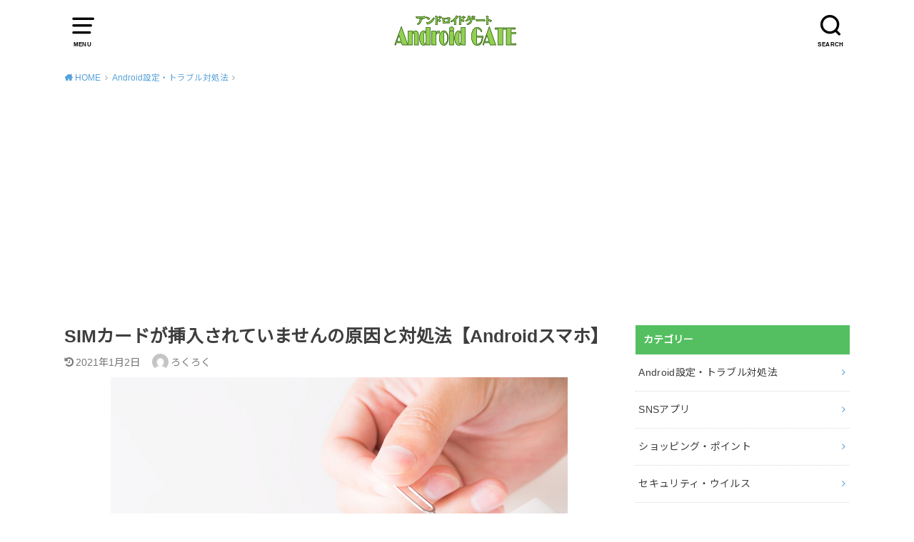

--- FILE ---
content_type: text/html; charset=UTF-8
request_url: https://androidogate.net/sim-card-error/
body_size: 16320
content:
<!doctype html>
<html lang="ja">

<head>

	<meta charset="utf-8">
	<meta http-equiv="X-UA-Compatible" content="IE=edge">
	<meta name="HandheldFriendly" content="True">
	<meta name="MobileOptimized" content="320">
	<meta name="viewport" content="width=device-width, initial-scale=1"/>
	<link rel="pingback" href="https://androidogate.net/xmlrpc.php"><title>SIMカードが挿入されていませんの原因と対処法【Androidスマホ】 | アンドロイドゲート</title>
<meta name='robots' content='max-image-preview:large' />

<!-- This site is optimized with the Yoast SEO plugin v11.0 - https://yoast.com/wordpress/plugins/seo/ -->
<link rel="canonical" href="https://androidogate.net/sim-card-error/" />
<meta name="twitter:card" content="summary_large_image" />
<meta name="twitter:description" content="スマホで調べ物しようとしたら・・・何かおかしい？Webページの表示されない？ 通信状況が悪いのかと思ったら「SIMカードが挿入されていません」とメッセージの表示されている。 今回は、こんな「スマホのSIMカードが挿入され..." />
<meta name="twitter:title" content="SIMカードが挿入されていませんの原因と対処法【Androidスマホ】 | アンドロイドゲート" />
<meta name="twitter:image" content="https://androidogate.net/wp-content/uploads/2018/08/596cfb61076d0ac9ccdd30e236fe2de9.png" />
<script type='application/ld+json' class='yoast-schema-graph yoast-schema-graph--main'>{"@context":"https://schema.org","@graph":[{"@type":"Person","@id":"https://androidogate.net/#person","name":"\u30a2\u30f3\u30c9\u30ed\u30a4\u30c9\u30b2\u30fc\u30c8\u7de8\u96c6\u90e8","image":{"@type":"ImageObject","@id":"https://androidogate.net/#personlogo","url":"https://androidogate.net/wp-content/uploads/2018/05/\u30a2\u30f3\u30c9\u30ed\u30a4\u30c9\u30b2\u30fc\u30c8\u7de8\u96c6\u90e8\u30ed\u30b4-150x150.png","caption":"\u30a2\u30f3\u30c9\u30ed\u30a4\u30c9\u30b2\u30fc\u30c8\u7de8\u96c6\u90e8"},"description":"\u30e2\u30d0\u30a4\u30eb\u696d\u754c\u3084IT\u696d\u754c\u306e\u7d4c\u9a13\u8005\u306a\u3069\u3001Android\u306b\u7cbe\u901a\u3059\u308b\u30d7\u30ed\u30e9\u30a4\u30bf\u30fc\u304c\u30a2\u30f3\u30c9\u30ed\u30a4\u30c9\u306e\u4f7f\u3044\u65b9\u3084\u30c8\u30e9\u30d6\u30eb\u6642\u306e\u5bfe\u51e6\u6cd5\u306a\u3069\u30b9\u30de\u30db\u306b\u95a2\u3059\u308b\u8a18\u4e8b\u3092\u304a\u5c4a\u3051\u3057\u307e\u3059\u3002\u521d\u5fc3\u8005\u304b\u3089\u4e0a\u7d1a\u8005\u5411\u3051\u306e\u5185\u5bb9\u307e\u3067\u308f\u304b\u308a\u3084\u3059\u3044\u89e3\u8aac\u3092\u5fc3\u639b\u3051\u3066\u3044\u307e\u3059\u3002","sameAs":[]},{"@type":"WebSite","@id":"https://androidogate.net/#website","url":"https://androidogate.net/","name":"\u30a2\u30f3\u30c9\u30ed\u30a4\u30c9\u30b2\u30fc\u30c8","publisher":{"@id":"https://androidogate.net/#person"},"potentialAction":{"@type":"SearchAction","target":"https://androidogate.net/?s={search_term_string}","query-input":"required name=search_term_string"}},{"@type":"WebPage","@id":"https://androidogate.net/sim-card-error/#webpage","url":"https://androidogate.net/sim-card-error/","inLanguage":"ja","name":"SIM\u30ab\u30fc\u30c9\u304c\u633f\u5165\u3055\u308c\u3066\u3044\u307e\u305b\u3093\u306e\u539f\u56e0\u3068\u5bfe\u51e6\u6cd5\u3010Android\u30b9\u30de\u30db\u3011 | \u30a2\u30f3\u30c9\u30ed\u30a4\u30c9\u30b2\u30fc\u30c8","isPartOf":{"@id":"https://androidogate.net/#website"},"image":{"@type":"ImageObject","@id":"https://androidogate.net/sim-card-error/#primaryimage","url":"https://androidogate.net/wp-content/uploads/2018/08/596cfb61076d0ac9ccdd30e236fe2de9.png","caption":""},"primaryImageOfPage":{"@id":"https://androidogate.net/sim-card-error/#primaryimage"},"datePublished":"2018-08-28T06:20:43+09:00","dateModified":"2021-01-02T05:40:52+09:00"},{"@type":"Article","@id":"https://androidogate.net/sim-card-error/#article","isPartOf":{"@id":"https://androidogate.net/sim-card-error/#webpage"},"author":{"@id":"https://androidogate.net/author/rokuroku/#author","name":"\u308d\u304f\u308d\u304f"},"publisher":{"@id":"https://androidogate.net/#person"},"headline":"SIM\u30ab\u30fc\u30c9\u304c\u633f\u5165\u3055\u308c\u3066\u3044\u307e\u305b\u3093\u306e\u539f\u56e0\u3068\u5bfe\u51e6\u6cd5\u3010Android\u30b9\u30de\u30db\u3011","datePublished":"2018-08-28T06:20:43+09:00","dateModified":"2021-01-02T05:40:52+09:00","commentCount":0,"mainEntityOfPage":"https://androidogate.net/sim-card-error/#webpage","image":{"@id":"https://androidogate.net/sim-card-error/#primaryimage"},"articleSection":"Android\u8a2d\u5b9a\u30fb\u30c8\u30e9\u30d6\u30eb\u5bfe\u51e6\u6cd5"},{"@type":"Person","@id":"https://androidogate.net/author/rokuroku/#author","name":"\u308d\u304f\u308d\u304f","image":{"@type":"ImageObject","@id":"https://androidogate.net/#personlogo","url":"https://androidogate.net/wp-content/uploads/2018/05/\u30a2\u30f3\u30c9\u30ed\u30a4\u30c9\u30b2\u30fc\u30c8\u7de8\u96c6\u90e8\u30ed\u30b4-150x150.png","caption":"\u308d\u304f\u308d\u304f"},"description":"\u30d5\u30ea\u30fc\u30e9\u30a4\u30bf\u30fc\u3068\u3057\u3066\u6d3b\u52d5\u3002\u4ee5\u524d\u306f\u5927\u624b\u5bb6\u96fb\u91cf\u8ca9\u5e97\u3067\u67d0\u30a4\u30f3\u30bf\u30fc\u30cd\u30c3\u30c8\u5951\u7d04\u696d\u52d9\u3092\u62c5\u5f53\u3057\u5927\u4f1a\u3067\u512a\u52dd\u3084\u770c\u4ee3\u8868\u306a\u3069\u3082\u7d4c\u9a13\u3002\r\n\u30d5\u30c3\u30af\u30a2\u30c3\u30d7\u306b\u3088\u308a\u67d0\u30ad\u30e3\u30ea\u30a2\u643a\u5e2f\u3078\u8ee2\u8077\u3057\u3066\u8ca9\u58f2\u6570\u4e0a\u4f4d\u306e\u6210\u7e3e\u3092\u53ce\u3081\u7d9a\u3051\u305f\u3002\u683c\u5b89Sim\u3092\u542b\u3080\u5168\u30ad\u30e3\u30ea\u30a2\u306e\u8ca9\u58f2\u3082\u7d4c\u9a13\u3002\u30b9\u30ad\u30eb\u306e\u305f\u3081\u304b\u9867\u5ba2\u3068\u540c\u696d\u306e\u554f\u3044\u5408\u308f\u305b\u306e\u591a\u3055\u3068\u4eba\u9593\u95a2\u4fc2\u306e\u75b2\u308c\u306b\u3088\u308a\u526f\u696d\u3068\u3057\u3066\u3044\u305f\u30e9\u30a4\u30bf\u30fc\u3092\u5c02\u696d\u306b\u9078\u629e\u3002\u5728\u7c4d\u6642\u306b\u8a00\u3048\u306a\u304b\u3063\u305f\u3053\u3068\u3084\u8e0f\u307f\u8fbc\u3093\u3060\u8a18\u4e8b\u306a\u3069\u304c\u597d\u8a55\u3002","sameAs":[]}]}</script>
<!-- / Yoast SEO plugin. -->

<link rel='dns-prefetch' href='//stats.wp.com' />
<link rel='dns-prefetch' href='//fonts.googleapis.com' />
<link rel='dns-prefetch' href='//v0.wordpress.com' />
<link rel="alternate" type="application/rss+xml" title="アンドロイドゲート &raquo; フィード" href="https://androidogate.net/feed/" />
<link rel="alternate" type="application/rss+xml" title="アンドロイドゲート &raquo; コメントフィード" href="https://androidogate.net/comments/feed/" />
<link rel="alternate" type="application/rss+xml" title="アンドロイドゲート &raquo; SIMカードが挿入されていませんの原因と対処法【Androidスマホ】 のコメントのフィード" href="https://androidogate.net/sim-card-error/feed/" />
<script type="text/javascript">
window._wpemojiSettings = {"baseUrl":"https:\/\/s.w.org\/images\/core\/emoji\/14.0.0\/72x72\/","ext":".png","svgUrl":"https:\/\/s.w.org\/images\/core\/emoji\/14.0.0\/svg\/","svgExt":".svg","source":{"concatemoji":"https:\/\/androidogate.net\/wp-includes\/js\/wp-emoji-release.min.js?ver=6.3.7"}};
/*! This file is auto-generated */
!function(i,n){var o,s,e;function c(e){try{var t={supportTests:e,timestamp:(new Date).valueOf()};sessionStorage.setItem(o,JSON.stringify(t))}catch(e){}}function p(e,t,n){e.clearRect(0,0,e.canvas.width,e.canvas.height),e.fillText(t,0,0);var t=new Uint32Array(e.getImageData(0,0,e.canvas.width,e.canvas.height).data),r=(e.clearRect(0,0,e.canvas.width,e.canvas.height),e.fillText(n,0,0),new Uint32Array(e.getImageData(0,0,e.canvas.width,e.canvas.height).data));return t.every(function(e,t){return e===r[t]})}function u(e,t,n){switch(t){case"flag":return n(e,"\ud83c\udff3\ufe0f\u200d\u26a7\ufe0f","\ud83c\udff3\ufe0f\u200b\u26a7\ufe0f")?!1:!n(e,"\ud83c\uddfa\ud83c\uddf3","\ud83c\uddfa\u200b\ud83c\uddf3")&&!n(e,"\ud83c\udff4\udb40\udc67\udb40\udc62\udb40\udc65\udb40\udc6e\udb40\udc67\udb40\udc7f","\ud83c\udff4\u200b\udb40\udc67\u200b\udb40\udc62\u200b\udb40\udc65\u200b\udb40\udc6e\u200b\udb40\udc67\u200b\udb40\udc7f");case"emoji":return!n(e,"\ud83e\udef1\ud83c\udffb\u200d\ud83e\udef2\ud83c\udfff","\ud83e\udef1\ud83c\udffb\u200b\ud83e\udef2\ud83c\udfff")}return!1}function f(e,t,n){var r="undefined"!=typeof WorkerGlobalScope&&self instanceof WorkerGlobalScope?new OffscreenCanvas(300,150):i.createElement("canvas"),a=r.getContext("2d",{willReadFrequently:!0}),o=(a.textBaseline="top",a.font="600 32px Arial",{});return e.forEach(function(e){o[e]=t(a,e,n)}),o}function t(e){var t=i.createElement("script");t.src=e,t.defer=!0,i.head.appendChild(t)}"undefined"!=typeof Promise&&(o="wpEmojiSettingsSupports",s=["flag","emoji"],n.supports={everything:!0,everythingExceptFlag:!0},e=new Promise(function(e){i.addEventListener("DOMContentLoaded",e,{once:!0})}),new Promise(function(t){var n=function(){try{var e=JSON.parse(sessionStorage.getItem(o));if("object"==typeof e&&"number"==typeof e.timestamp&&(new Date).valueOf()<e.timestamp+604800&&"object"==typeof e.supportTests)return e.supportTests}catch(e){}return null}();if(!n){if("undefined"!=typeof Worker&&"undefined"!=typeof OffscreenCanvas&&"undefined"!=typeof URL&&URL.createObjectURL&&"undefined"!=typeof Blob)try{var e="postMessage("+f.toString()+"("+[JSON.stringify(s),u.toString(),p.toString()].join(",")+"));",r=new Blob([e],{type:"text/javascript"}),a=new Worker(URL.createObjectURL(r),{name:"wpTestEmojiSupports"});return void(a.onmessage=function(e){c(n=e.data),a.terminate(),t(n)})}catch(e){}c(n=f(s,u,p))}t(n)}).then(function(e){for(var t in e)n.supports[t]=e[t],n.supports.everything=n.supports.everything&&n.supports[t],"flag"!==t&&(n.supports.everythingExceptFlag=n.supports.everythingExceptFlag&&n.supports[t]);n.supports.everythingExceptFlag=n.supports.everythingExceptFlag&&!n.supports.flag,n.DOMReady=!1,n.readyCallback=function(){n.DOMReady=!0}}).then(function(){return e}).then(function(){var e;n.supports.everything||(n.readyCallback(),(e=n.source||{}).concatemoji?t(e.concatemoji):e.wpemoji&&e.twemoji&&(t(e.twemoji),t(e.wpemoji)))}))}((window,document),window._wpemojiSettings);
</script>
<style type="text/css">
img.wp-smiley,
img.emoji {
	display: inline !important;
	border: none !important;
	box-shadow: none !important;
	height: 1em !important;
	width: 1em !important;
	margin: 0 0.07em !important;
	vertical-align: -0.1em !important;
	background: none !important;
	padding: 0 !important;
}
</style>
	<link rel='stylesheet' id='wp-block-library-css' href='https://androidogate.net/wp-includes/css/dist/block-library/style.min.css' type='text/css' media='all' />
<style id='wp-block-library-inline-css' type='text/css'>
.has-text-align-justify{text-align:justify;}
</style>
<link rel='stylesheet' id='mediaelement-css' href='https://androidogate.net/wp-includes/js/mediaelement/mediaelementplayer-legacy.min.css?ver=4.2.17' type='text/css' media='all' />
<link rel='stylesheet' id='wp-mediaelement-css' href='https://androidogate.net/wp-includes/js/mediaelement/wp-mediaelement.min.css' type='text/css' media='all' />
<style id='jetpack-sharing-buttons-style-inline-css' type='text/css'>
.jetpack-sharing-buttons__services-list{display:flex;flex-direction:row;flex-wrap:wrap;gap:0;list-style-type:none;margin:5px;padding:0}.jetpack-sharing-buttons__services-list.has-small-icon-size{font-size:12px}.jetpack-sharing-buttons__services-list.has-normal-icon-size{font-size:16px}.jetpack-sharing-buttons__services-list.has-large-icon-size{font-size:24px}.jetpack-sharing-buttons__services-list.has-huge-icon-size{font-size:36px}@media print{.jetpack-sharing-buttons__services-list{display:none!important}}.editor-styles-wrapper .wp-block-jetpack-sharing-buttons{gap:0;padding-inline-start:0}ul.jetpack-sharing-buttons__services-list.has-background{padding:1.25em 2.375em}
</style>
<style id='classic-theme-styles-inline-css' type='text/css'>
/*! This file is auto-generated */
.wp-block-button__link{color:#fff;background-color:#32373c;border-radius:9999px;box-shadow:none;text-decoration:none;padding:calc(.667em + 2px) calc(1.333em + 2px);font-size:1.125em}.wp-block-file__button{background:#32373c;color:#fff;text-decoration:none}
</style>
<style id='global-styles-inline-css' type='text/css'>
body{--wp--preset--color--black: #000000;--wp--preset--color--cyan-bluish-gray: #abb8c3;--wp--preset--color--white: #ffffff;--wp--preset--color--pale-pink: #f78da7;--wp--preset--color--vivid-red: #cf2e2e;--wp--preset--color--luminous-vivid-orange: #ff6900;--wp--preset--color--luminous-vivid-amber: #fcb900;--wp--preset--color--light-green-cyan: #7bdcb5;--wp--preset--color--vivid-green-cyan: #00d084;--wp--preset--color--pale-cyan-blue: #8ed1fc;--wp--preset--color--vivid-cyan-blue: #0693e3;--wp--preset--color--vivid-purple: #9b51e0;--wp--preset--gradient--vivid-cyan-blue-to-vivid-purple: linear-gradient(135deg,rgba(6,147,227,1) 0%,rgb(155,81,224) 100%);--wp--preset--gradient--light-green-cyan-to-vivid-green-cyan: linear-gradient(135deg,rgb(122,220,180) 0%,rgb(0,208,130) 100%);--wp--preset--gradient--luminous-vivid-amber-to-luminous-vivid-orange: linear-gradient(135deg,rgba(252,185,0,1) 0%,rgba(255,105,0,1) 100%);--wp--preset--gradient--luminous-vivid-orange-to-vivid-red: linear-gradient(135deg,rgba(255,105,0,1) 0%,rgb(207,46,46) 100%);--wp--preset--gradient--very-light-gray-to-cyan-bluish-gray: linear-gradient(135deg,rgb(238,238,238) 0%,rgb(169,184,195) 100%);--wp--preset--gradient--cool-to-warm-spectrum: linear-gradient(135deg,rgb(74,234,220) 0%,rgb(151,120,209) 20%,rgb(207,42,186) 40%,rgb(238,44,130) 60%,rgb(251,105,98) 80%,rgb(254,248,76) 100%);--wp--preset--gradient--blush-light-purple: linear-gradient(135deg,rgb(255,206,236) 0%,rgb(152,150,240) 100%);--wp--preset--gradient--blush-bordeaux: linear-gradient(135deg,rgb(254,205,165) 0%,rgb(254,45,45) 50%,rgb(107,0,62) 100%);--wp--preset--gradient--luminous-dusk: linear-gradient(135deg,rgb(255,203,112) 0%,rgb(199,81,192) 50%,rgb(65,88,208) 100%);--wp--preset--gradient--pale-ocean: linear-gradient(135deg,rgb(255,245,203) 0%,rgb(182,227,212) 50%,rgb(51,167,181) 100%);--wp--preset--gradient--electric-grass: linear-gradient(135deg,rgb(202,248,128) 0%,rgb(113,206,126) 100%);--wp--preset--gradient--midnight: linear-gradient(135deg,rgb(2,3,129) 0%,rgb(40,116,252) 100%);--wp--preset--font-size--small: 13px;--wp--preset--font-size--medium: 20px;--wp--preset--font-size--large: 36px;--wp--preset--font-size--x-large: 42px;--wp--preset--spacing--20: 0.44rem;--wp--preset--spacing--30: 0.67rem;--wp--preset--spacing--40: 1rem;--wp--preset--spacing--50: 1.5rem;--wp--preset--spacing--60: 2.25rem;--wp--preset--spacing--70: 3.38rem;--wp--preset--spacing--80: 5.06rem;--wp--preset--shadow--natural: 6px 6px 9px rgba(0, 0, 0, 0.2);--wp--preset--shadow--deep: 12px 12px 50px rgba(0, 0, 0, 0.4);--wp--preset--shadow--sharp: 6px 6px 0px rgba(0, 0, 0, 0.2);--wp--preset--shadow--outlined: 6px 6px 0px -3px rgba(255, 255, 255, 1), 6px 6px rgba(0, 0, 0, 1);--wp--preset--shadow--crisp: 6px 6px 0px rgba(0, 0, 0, 1);}:where(.is-layout-flex){gap: 0.5em;}:where(.is-layout-grid){gap: 0.5em;}body .is-layout-flow > .alignleft{float: left;margin-inline-start: 0;margin-inline-end: 2em;}body .is-layout-flow > .alignright{float: right;margin-inline-start: 2em;margin-inline-end: 0;}body .is-layout-flow > .aligncenter{margin-left: auto !important;margin-right: auto !important;}body .is-layout-constrained > .alignleft{float: left;margin-inline-start: 0;margin-inline-end: 2em;}body .is-layout-constrained > .alignright{float: right;margin-inline-start: 2em;margin-inline-end: 0;}body .is-layout-constrained > .aligncenter{margin-left: auto !important;margin-right: auto !important;}body .is-layout-constrained > :where(:not(.alignleft):not(.alignright):not(.alignfull)){max-width: var(--wp--style--global--content-size);margin-left: auto !important;margin-right: auto !important;}body .is-layout-constrained > .alignwide{max-width: var(--wp--style--global--wide-size);}body .is-layout-flex{display: flex;}body .is-layout-flex{flex-wrap: wrap;align-items: center;}body .is-layout-flex > *{margin: 0;}body .is-layout-grid{display: grid;}body .is-layout-grid > *{margin: 0;}:where(.wp-block-columns.is-layout-flex){gap: 2em;}:where(.wp-block-columns.is-layout-grid){gap: 2em;}:where(.wp-block-post-template.is-layout-flex){gap: 1.25em;}:where(.wp-block-post-template.is-layout-grid){gap: 1.25em;}.has-black-color{color: var(--wp--preset--color--black) !important;}.has-cyan-bluish-gray-color{color: var(--wp--preset--color--cyan-bluish-gray) !important;}.has-white-color{color: var(--wp--preset--color--white) !important;}.has-pale-pink-color{color: var(--wp--preset--color--pale-pink) !important;}.has-vivid-red-color{color: var(--wp--preset--color--vivid-red) !important;}.has-luminous-vivid-orange-color{color: var(--wp--preset--color--luminous-vivid-orange) !important;}.has-luminous-vivid-amber-color{color: var(--wp--preset--color--luminous-vivid-amber) !important;}.has-light-green-cyan-color{color: var(--wp--preset--color--light-green-cyan) !important;}.has-vivid-green-cyan-color{color: var(--wp--preset--color--vivid-green-cyan) !important;}.has-pale-cyan-blue-color{color: var(--wp--preset--color--pale-cyan-blue) !important;}.has-vivid-cyan-blue-color{color: var(--wp--preset--color--vivid-cyan-blue) !important;}.has-vivid-purple-color{color: var(--wp--preset--color--vivid-purple) !important;}.has-black-background-color{background-color: var(--wp--preset--color--black) !important;}.has-cyan-bluish-gray-background-color{background-color: var(--wp--preset--color--cyan-bluish-gray) !important;}.has-white-background-color{background-color: var(--wp--preset--color--white) !important;}.has-pale-pink-background-color{background-color: var(--wp--preset--color--pale-pink) !important;}.has-vivid-red-background-color{background-color: var(--wp--preset--color--vivid-red) !important;}.has-luminous-vivid-orange-background-color{background-color: var(--wp--preset--color--luminous-vivid-orange) !important;}.has-luminous-vivid-amber-background-color{background-color: var(--wp--preset--color--luminous-vivid-amber) !important;}.has-light-green-cyan-background-color{background-color: var(--wp--preset--color--light-green-cyan) !important;}.has-vivid-green-cyan-background-color{background-color: var(--wp--preset--color--vivid-green-cyan) !important;}.has-pale-cyan-blue-background-color{background-color: var(--wp--preset--color--pale-cyan-blue) !important;}.has-vivid-cyan-blue-background-color{background-color: var(--wp--preset--color--vivid-cyan-blue) !important;}.has-vivid-purple-background-color{background-color: var(--wp--preset--color--vivid-purple) !important;}.has-black-border-color{border-color: var(--wp--preset--color--black) !important;}.has-cyan-bluish-gray-border-color{border-color: var(--wp--preset--color--cyan-bluish-gray) !important;}.has-white-border-color{border-color: var(--wp--preset--color--white) !important;}.has-pale-pink-border-color{border-color: var(--wp--preset--color--pale-pink) !important;}.has-vivid-red-border-color{border-color: var(--wp--preset--color--vivid-red) !important;}.has-luminous-vivid-orange-border-color{border-color: var(--wp--preset--color--luminous-vivid-orange) !important;}.has-luminous-vivid-amber-border-color{border-color: var(--wp--preset--color--luminous-vivid-amber) !important;}.has-light-green-cyan-border-color{border-color: var(--wp--preset--color--light-green-cyan) !important;}.has-vivid-green-cyan-border-color{border-color: var(--wp--preset--color--vivid-green-cyan) !important;}.has-pale-cyan-blue-border-color{border-color: var(--wp--preset--color--pale-cyan-blue) !important;}.has-vivid-cyan-blue-border-color{border-color: var(--wp--preset--color--vivid-cyan-blue) !important;}.has-vivid-purple-border-color{border-color: var(--wp--preset--color--vivid-purple) !important;}.has-vivid-cyan-blue-to-vivid-purple-gradient-background{background: var(--wp--preset--gradient--vivid-cyan-blue-to-vivid-purple) !important;}.has-light-green-cyan-to-vivid-green-cyan-gradient-background{background: var(--wp--preset--gradient--light-green-cyan-to-vivid-green-cyan) !important;}.has-luminous-vivid-amber-to-luminous-vivid-orange-gradient-background{background: var(--wp--preset--gradient--luminous-vivid-amber-to-luminous-vivid-orange) !important;}.has-luminous-vivid-orange-to-vivid-red-gradient-background{background: var(--wp--preset--gradient--luminous-vivid-orange-to-vivid-red) !important;}.has-very-light-gray-to-cyan-bluish-gray-gradient-background{background: var(--wp--preset--gradient--very-light-gray-to-cyan-bluish-gray) !important;}.has-cool-to-warm-spectrum-gradient-background{background: var(--wp--preset--gradient--cool-to-warm-spectrum) !important;}.has-blush-light-purple-gradient-background{background: var(--wp--preset--gradient--blush-light-purple) !important;}.has-blush-bordeaux-gradient-background{background: var(--wp--preset--gradient--blush-bordeaux) !important;}.has-luminous-dusk-gradient-background{background: var(--wp--preset--gradient--luminous-dusk) !important;}.has-pale-ocean-gradient-background{background: var(--wp--preset--gradient--pale-ocean) !important;}.has-electric-grass-gradient-background{background: var(--wp--preset--gradient--electric-grass) !important;}.has-midnight-gradient-background{background: var(--wp--preset--gradient--midnight) !important;}.has-small-font-size{font-size: var(--wp--preset--font-size--small) !important;}.has-medium-font-size{font-size: var(--wp--preset--font-size--medium) !important;}.has-large-font-size{font-size: var(--wp--preset--font-size--large) !important;}.has-x-large-font-size{font-size: var(--wp--preset--font-size--x-large) !important;}
.wp-block-navigation a:where(:not(.wp-element-button)){color: inherit;}
:where(.wp-block-post-template.is-layout-flex){gap: 1.25em;}:where(.wp-block-post-template.is-layout-grid){gap: 1.25em;}
:where(.wp-block-columns.is-layout-flex){gap: 2em;}:where(.wp-block-columns.is-layout-grid){gap: 2em;}
.wp-block-pullquote{font-size: 1.5em;line-height: 1.6;}
</style>
<link rel='stylesheet' id='contact-form-7-css' href='https://androidogate.net/wp-content/plugins/contact-form-7/includes/css/styles.css?ver=5.8.1' type='text/css' media='all' />
<link rel='stylesheet' id='toc-screen-css' href='https://androidogate.net/wp-content/plugins/table-of-contents-plus/screen.min.css?ver=2002' type='text/css' media='all' />
<link rel='stylesheet' id='style-css' href='https://androidogate.net/wp-content/themes/yswallow/style.min.css?ver=1.6.0' type='text/css' media='all' />
<link rel='stylesheet' id='swl_child-style-css' href='https://androidogate.net/wp-content/themes/yswallow_custom/style.css' type='text/css' media='all' />
<link rel='stylesheet' id='gf_Notojp-css' href='https://fonts.googleapis.com/css?family=Noto+Sans+JP&#038;display=swap' type='text/css' media='all' />
<link rel='stylesheet' id='fontawesome-css' href='https://androidogate.net/wp-content/themes/yswallow/library/css/font-awesome.min.css' type='text/css' media='all' />
<link rel='stylesheet' id='jetpack_css-css' href='https://androidogate.net/wp-content/plugins/jetpack/css/jetpack.css?ver=13.2.3' type='text/css' media='all' />
<script type='text/javascript' src='https://androidogate.net/wp-includes/js/jquery/jquery.min.js?ver=3.7.0' id='jquery-core-js'></script>
<script type='text/javascript' src='https://androidogate.net/wp-includes/js/jquery/jquery-migrate.min.js?ver=3.4.1' id='jquery-migrate-js'></script>
<link rel="https://api.w.org/" href="https://androidogate.net/wp-json/" /><link rel="alternate" type="application/json" href="https://androidogate.net/wp-json/wp/v2/posts/2371" /><link rel="EditURI" type="application/rsd+xml" title="RSD" href="https://androidogate.net/xmlrpc.php?rsd" />
<meta name="generator" content="WordPress 6.3.7" />
<link rel='shortlink' href='https://wp.me/p9PnEt-Cf' />
<link rel="alternate" type="application/json+oembed" href="https://androidogate.net/wp-json/oembed/1.0/embed?url=https%3A%2F%2Fandroidogate.net%2Fsim-card-error%2F" />
<link rel="alternate" type="text/xml+oembed" href="https://androidogate.net/wp-json/oembed/1.0/embed?url=https%3A%2F%2Fandroidogate.net%2Fsim-card-error%2F&#038;format=xml" />
	<style>img#wpstats{display:none}</style>
		<!-- Google tag (gtag.js) -->
<script async src="https://www.googletagmanager.com/gtag/js?id=G-0XMFSYJ0BQ"></script>
<script>
  window.dataLayer = window.dataLayer || [];
  function gtag(){dataLayer.push(arguments);}
  gtag('js', new Date());

  gtag('config', 'G-0XMFSYJ0BQ');
</script><style type="text/css">
body, #breadcrumb li a::after{ color: #3E3E3E;}
a, #breadcrumb li a i, .authorbox .author_sns li a::before,.widget li a:after{ color: #57a1d8;}
a:hover{ color: #9eccef;}
.article-footer .post-categories li a,.article-footer .tags a{ background: #57a1d8; border-color:#57a1d8;}
.article-footer .tags a{ color:#57a1d8; background: none;}
.article-footer .post-categories li a:hover,.article-footer .tags a:hover{ background:#9eccef;  border-color:#9eccef;}
input[type="text"],input[type="password"],input[type="datetime"],input[type="datetime-local"],input[type="date"],input[type="month"],input[type="time"],input[type="week"],input[type="number"],input[type="email"],input[type="url"],input[type="search"],input[type="tel"],input[type="color"],select,textarea,.field { background-color: #ffffff;}
#header{ color: #000000; background: #ffffff;}
#logo a{ color: #ecf6ff;}
@media only screen and (min-width: 768px) {
	#g_nav .nav > li::after{ background: #ecf6ff;}
	#g_nav .nav li ul.sub-menu, #g_nav .nav li ul.children{ background: #2e3a44;color: #ffffff;}
	.archives-list .post-list a .eyecatch::after{ background: #57a1d8;}
}

.slick-prev:before, .slick-next:before, .accordionBtn, #submit, button, html input[type="button"], input[type="reset"], input[type="submit"], .pagination a:hover, .pagination a:focus,.page-links a:hover, .page-links a:focus { background-color: #57a1d8;}
.accordionBtn.active, #submit:hover, #submit:focus{ background-color: #9eccef;}
.entry-content h2, .homeadd_wrap .widgettitle, .widgettitle, .eyecatch .cat-name, ul.wpp-list li a:before, .cat_postlist .catttl span::before, .cat_postlist .catttl span::after, .accordion::before{ background: #54bf60; color: #ffffff;}
.entry-content h3,.entry-content h4{ border-color: #54bf60;}
.h_balloon .entry-content h2:after{ border-top-color: #54bf60;}
.entry-content ol li:before{ background: #54bf60; border-color: #54bf60;  color: #ffffff;}
.entry-content ol li ol li:before{ color: #54bf60;}
.entry-content ul li:before{ color: #54bf60;}
.entry-content blockquote::before,.entry-content blockquote::after{color: #54bf60;}

.btn-wrap a{background: #57a1d8;border: 1px solid #57a1d8;}
.btn-wrap a:hover,.widget .btn-wrap:not(.simple) a:hover{color: #57a1d8;border-color: #57a1d8;}
.btn-wrap.simple a, .pagination a, .pagination span,.page-links a{border-color: #57a1d8; color: #57a1d8;}
.btn-wrap.simple a:hover, .pagination .current,.pagination .current:hover,.page-links ul > li > span{background-color: #57a1d8;}

#footer-top::before{background-color: #54bf60;}
#footer,.cta-inner{background-color: #2e3a44; color: #ffffff;}

</style>
<style type="text/css">.broken_link, a.broken_link {
	text-decoration: line-through;
}</style><link rel="icon" href="https://androidogate.net/wp-content/uploads/2018/05/cropped--32x32.png" sizes="32x32" />
<link rel="icon" href="https://androidogate.net/wp-content/uploads/2018/05/cropped--192x192.png" sizes="192x192" />
<link rel="apple-touch-icon" href="https://androidogate.net/wp-content/uploads/2018/05/cropped--180x180.png" />
<meta name="msapplication-TileImage" content="https://androidogate.net/wp-content/uploads/2018/05/cropped--270x270.png" />
<script async src="https://www.googletagmanager.com/gtag/js?id=UA-120915945-1"></script>
<script>
  window.dataLayer = window.dataLayer || [];
  function gtag(){dataLayer.push(arguments);}
  gtag('js', new Date());

  gtag('config', 'UA-120915945-1');
</script></head>

<body class="post-template-default single single-post postid-2371 single-format-standard pd_normal h_default undo_on catlabeloff pannavi_on">
	<div id="container">


<header id="header" class="header animated fadeIn">
<div id="inner-header" class="wrap cf">

<a href="#spnavi" data-remodal-target="spnavi" class="nav_btn"><span class="text">MENU</span></a><div class="remodal" data-remodal-id="spnavi" data-remodal-options="hashTracking:false"><button data-remodal-action="close" class="remodal-close"><span class="text gf">CLOSE</span></button><div id="categories-2" class="widget widget_categories"><h4 class="widgettitle"><span>カテゴリー</span></h4>
			<ul>
					<li class="cat-item cat-item-7"><a href="https://androidogate.net/category/setting-trouble/">Android設定・トラブル対処法</a>
</li>
	<li class="cat-item cat-item-12"><a href="https://androidogate.net/category/sns/">SNSアプリ</a>
</li>
	<li class="cat-item cat-item-15"><a href="https://androidogate.net/category/shopping-point/">ショッピング・ポイント</a>
</li>
	<li class="cat-item cat-item-5"><a href="https://androidogate.net/category/security/">セキュリティ・ウイルス</a>
</li>
	<li class="cat-item cat-item-16"><a href="https://androidogate.net/category/tool/">ツール・仕事効率化</a>
</li>
	<li class="cat-item cat-item-6"><a href="https://androidogate.net/category/data-transfer/">データ転送・バックアップ</a>
</li>
	<li class="cat-item cat-item-3"><a href="https://androidogate.net/category/browser/">ブラウザ</a>
</li>
	<li class="cat-item cat-item-9"><a href="https://androidogate.net/category/mail-message/">メール・メッセージ</a>
</li>
	<li class="cat-item cat-item-17"><a href="https://androidogate.net/category/health-sports/">健康・スポーツ</a>
</li>
	<li class="cat-item cat-item-14"><a href="https://androidogate.net/category/hikari-wifi-router/">光回線・ルーター</a>
</li>
	<li class="cat-item cat-item-10"><a href="https://androidogate.net/category/photo-video/">写真加工・動画編集</a>
</li>
	<li class="cat-item cat-item-1"><a href="https://androidogate.net/category/%e6%9c%aa%e5%88%86%e9%a1%9e/">未分類</a>
</li>
	<li class="cat-item cat-item-8"><a href="https://androidogate.net/category/model-charge/">機種・料金</a>
</li>
			</ul>

			</div><button data-remodal-action="close" class="remodal-close"><span class="text gf">CLOSE</span></button></div><div class="searchbox"><form role="search" method="get" id="searchform" class="searchform cf" action="https://androidogate.net/" ><input type="search" placeholder="キーワードを入力" value="" name="s" id="s" /><span class="nav_btn search_btn"><span class="text">SEARCH</span></span></form></div><div id="logo" class="fs_m sitedes_off"><p class="h1 img"><a href="https://androidogate.net"><img width="500" height="134" src="https://androidogate.net/wp-content/uploads/2018/04/アンドロイドゲート.png" class="site_logo_img" alt="アンドロイドゲート" decoding="async" fetchpriority="high" srcset="https://androidogate.net/wp-content/uploads/2018/04/アンドロイドゲート.png 500w, https://androidogate.net/wp-content/uploads/2018/04/アンドロイドゲート-300x80.png 300w" sizes="(max-width: 500px) 100vw, 500px" /></a></p></div>
</div>
</header>





<div id="breadcrumb" class="breadcrumb animated fadeIn cf"><div class="wrap"><ul class="breadcrumb__ul" itemscope itemtype="http://schema.org/BreadcrumbList"><li class="breadcrumb__li bc_homelink" itemprop="itemListElement" itemscope itemtype="http://schema.org/ListItem"><a class="breadcrumb__link" itemprop="item" href="https://androidogate.net/"><span itemprop="name"> HOME</span></a><meta itemprop="position" content="1" /></li><li class="breadcrumb__li" itemprop="itemListElement" itemscope itemtype="http://schema.org/ListItem"><a class="breadcrumb__link" itemprop="item" href="https://androidogate.net/category/setting-trouble/"><span itemprop="name">Android設定・トラブル対処法</span></a><meta itemprop="position" content="2" /></li><li class="breadcrumb__li bc_posttitle" itemprop="itemListElement" itemscope itemtype="http://schema.org/ListItem"><span itemprop="name">SIMカードが挿入されていませんの原因と対処法【Androidスマホ】</span><meta itemprop="position" content="3" /></li></ul></div></div>

<div id="content">
<div id="inner-content" class="wrap cf">

<div class="main-wrap">
<main id="main" class="animated anidelayS fadeIn" role="main">

<article id="post-2371" class="post-2371 post type-post status-publish format-standard has-post-thumbnail hentry category-setting-trouble article cf" role="article">
<header class="article-header entry-header">
<div class="inner">
<h1 class="entry-title single-title" itemprop="headline" rel="bookmark">SIMカードが挿入されていませんの原因と対処法【Androidスマホ】</h1>

<div class="byline entry-meta vcard cf">

<time class="time__date date gf entry-date undo updated" datetime="2021-01-02">2021年1月2日</time>
<span class="writer name author"><img src="https://secure.gravatar.com/avatar/9be73b05010920f55d3e06929e5b08e4?s=50&#038;d=mm&#038;r=g" width="50" height="50" alt="アバター" class="avatar avatar-50 wp-user-avatar wp-user-avatar-50 photo avatar-default" /><span class="fn">ろくろく</span></span>



</div>




<figure class="eyecatch">
<img width="640" height="428" src="https://androidogate.net/wp-content/uploads/2018/08/596cfb61076d0ac9ccdd30e236fe2de9.png" class="attachment-post-thumbnail size-post-thumbnail wp-post-image" alt="" decoding="async" srcset="https://androidogate.net/wp-content/uploads/2018/08/596cfb61076d0ac9ccdd30e236fe2de9.png 640w, https://androidogate.net/wp-content/uploads/2018/08/596cfb61076d0ac9ccdd30e236fe2de9-300x200.png 300w" sizes="(max-width: 640px) 100vw, 640px" />
<span class="cat-name cat-id-7">Android設定・トラブル対処法</span>
</figure>

</div>
</header>




<section class="entry-content cf">


<p>スマホで調べ物しようとしたら・・・何かおかしい？Webページの表示されない？</p>
<p>通信状況が悪いのかと思ったら「SIMカードが挿入されていません」とメッセージの表示されている。</p>
<p>今回は、こんな「スマホのSIMカードが挿入されていません」の原因と対処法を解説していきます。</p>
<p>上から順に試していけば、難しいことをせずに解消できるように紹介しているので、流れにそって見ながら対処して下さい。</p>
<p><span id="more-2371"></span></p>
<script async src="https://pagead2.googlesyndication.com/pagead/js/adsbygoogle.js"></script>
<!-- ag-link [元リンク広告ユニット] -->
<ins class="adsbygoogle"
     style="display:block"
     data-ad-client="ca-pub-7568837589879609"
     data-ad-slot="4306382926"
     data-ad-format="auto"
     data-full-width-responsive="true"></ins>
<script>
     (adsbygoogle = window.adsbygoogle || []).push({});
</script><div id="toc_container" class="no_bullets"><p class="toc_title">目次</p><ul class="toc_list"><li><a href="#i"><span class="toc_number toc_depth_1">1</span> まずは簡単な方法から</a><ul><li><a href="#i-2"><span class="toc_number toc_depth_2">1.1</span> 機内モードに切り替えてみる</a></li><li><a href="#i-3"><span class="toc_number toc_depth_2">1.2</span> 電源の再起動</a></li></ul></li><li><a href="#SIM"><span class="toc_number toc_depth_1">2</span> 定番SIMカードを抜き差ししてフッ！</a><ul><li><a href="#SIM-2"><span class="toc_number toc_depth_2">2.1</span> SIMカードは古くないか？</a></li></ul></li><li><a href="#i-4"><span class="toc_number toc_depth_1">3</span> 本体の調子が悪いときは？</a></li></ul></div>
<h2><span id="i">まずは簡単な方法から</span></h2>
<p>あれこれとやってしまうと余計面倒なことになりかねませんので、まずは本体に影響の少ない簡単な方法で試してみましょう。</p>
<div class="supplement boader">
<ul>
<li>機内モードのオン/オフ</li>
<li>電源の再起動</li>
<li>SIMカードの抜き差し </div></li>
</ul>
<p>ステータスバーにもあるのですぐに試せる方法です。それぞれの方法で改善された場合の原因も解説していきます。</p>
<h3><span id="i-2">機内モードに切り替えてみる</span></h3>
<p>モバイルデータ通信を一時的にオフできる「機内モード」をオン/オフしてみましょう。</p>
<p>いちばんカンタンですし、これだけで治る場合もあります。</p>
<p>機内モードで改善されるようなSIMカード読み込みエラーが頻繁に起きる場合は、本体がエラーを起こしている可能性があります。</p>
<h3><span id="i-3">電源の再起動</span></h3>
<p>本体のエラーが、SIMの読み込みセンサーに影響している場合もあります。電源の再起動は必ず試してみましょう。</p>
<p>スマホの動きが遅かったりしている場合は、メモリ解放やキャッシュの削除もして本体を軽くしてあげると改善される可能性があります。</p>
<script async src="https://pagead2.googlesyndication.com/pagead/js/adsbygoogle.js"></script>
<!-- ag-link [元リンク広告ユニット] -->
<ins class="adsbygoogle"
     style="display:block"
     data-ad-client="ca-pub-7568837589879609"
     data-ad-slot="4306382926"
     data-ad-format="auto"
     data-full-width-responsive="true"></ins>
<script>
     (adsbygoogle = window.adsbygoogle || []).push({});
</script><h2><span id="SIM">定番SIMカードを抜き差ししてフッ！</span></h2>
<img decoding="async" class="alignnone size-medium wp-image-2375" src="https://androidogate.net/wp-content/uploads/2018/08/4a2e230c7b55963bfaf55374e11c9a1a-300x197.png" alt="" width="300" height="197" />
<p>スマホの「SIMカードが挿入されていません」というメッセージが表示されている場合、原因は機種かSIMカードに問題があります。</p>
<p>どちらに原因があるにしても試して見るべき方法は、</p>
<div class="supplement boader"> SIMカードをカードスロットからトレイごと外してフッと息を吹き込む </div>
<p>どちらに原因があるにしても、SIMカードの読み込みエラーなのですからセンサーのホコリなどを除去すれば改善される事が多くあります。</p>
<p>落とした衝撃などでSIMカードの位置がズレている場合などにも有効的です。</p>
<h3><span id="SIM-2">SIMカードは古くないか？</span></h3>
<p>本体を疑う前に、SIMカードが古くなっていないか？ということも疑ってみましょう。</p>
<p>スマホの機種変更で交換してもらってない場合は、nanoSIMでも4年経過していることも考えられます。</p>
<p>金属部分を触って指紋やホコリなどでくすんでしまうこともあります。</p>
<p>本体かSIMに原因があるか確かめるには、本体に友人や家族のスマホのSIMカードを挿入してみましょう。</p>
<div class="c_box intitle blue_box"><div class="box_title"><span>SIMテストの確認すること</span></div>
<ul>
<li>同じ携帯キャリアである</li>
<li>Android機種でSIMカードのサイズが同じ</li>
<li>お互い入れ替えて本体とSIMカードどちらもチェックする</div></li>
</ul>
<p>入れ替えの際にSIMカードを失くさないようにして下さいね。</p>
<p>本体が違うSIMカードを読み込んだ場合は、SIMカードに問題がある可能性が高いです。</p>
<p>SIMカードを新しくする場合は、契約している携帯キャリアのショップなどで手数料2,000円程度を支払って交換できます。</p>
<p>同じ携帯キャリアのAndroidスマホがいなくて試せない場合も、ショップで相談してみましょう。店頭で違う機種などでテストしてくれますよ。</p>
<h2><span id="i-4">本体の調子が悪いときは？</span></h2>
<p>SIMカードの読み込みエラーがほとんどの理由なのですが、スマホのメモリ不足やアプリの影響で「SIMカードが挿入されていません」となる場合もあります。</p>
<p>修理を担当していると、SIMも新しく問題なさそうで本体もいろいろやってみたが改善されない・・・。このような場合はメーカーに送って基盤など内部を見てもらいます。</p>
<p>ただ、修理に送る前にリセット処理をして初期化するのですが、初期化後に何の問題もなくSIM読み込みされることが多くありました。</p>
<p>ショップから修理に出すのであれば、バックアップをしっかりとって自分で先に初期化してみると治ってしまうかもしれません。</p>
<p>試してみるリセット処理は</p>
<div class="supplement boader">
<ul>
<li>ネットワーク設定のリセット</li>
<li>初期化 </div></li>
</ul>
<p>「設定」→「バックアップとリセット」でこの処理はできます。</p>
<p>「ネットワーク設定のリセット」は、WiFiなどの情報だけが削除されるだけなので、ほかのデータには関係ありません。一度は試してみましょう。</p>
<p>初期化はバックアップをしっかりとってから行うようにして下さいね。</p>
<p>関連記事：<a href="https://androidogate.net/sumaho-initializate-and-backup/" rel="noopener">Androidスマホのトラブルは初期化で治る！必要なバックアップを解説</a></p>

<div id="custom_html-3" class="widget_text widget widget_custom_html"><div class="textwidget custom-html-widget"><script async src="https://pagead2.googlesyndication.com/pagead/js/adsbygoogle.js"></script>
<!-- ag-bottom -->
<ins class="adsbygoogle"
     style="display:block"
     data-ad-client="ca-pub-7568837589879609"
     data-ad-slot="4445434984"
     data-ad-format="auto"
     data-full-width-responsive="true"></ins>
<script>
     (adsbygoogle = window.adsbygoogle || []).push({});
</script></div></div>
</section>

<footer class="article-footer">



<div class="fb-likebtn wow animated fadeIn cf" data-wow-delay="0.5s" style="background-image: url(https://androidogate.net/wp-content/uploads/2018/08/596cfb61076d0ac9ccdd30e236fe2de9.png);">

<div class="inner">
	<div class="like_text"><p>FOLLOW</p></div>

			<a class="followbtn btn_twitter" href="https://twitter.com/androidogate" target="_blank">Twitter</a>
		
		

</div>
</div>






	<div id="respond" class="comment-respond">
		<h3 id="reply-title" class="comment-reply-title">コメントを残す <small><a rel="nofollow" id="cancel-comment-reply-link" href="/sim-card-error/#respond" style="display:none;">コメントをキャンセル</a></small></h3><form action="https://androidogate.net/wp-comments-post.php" method="post" id="commentform" class="comment-form" novalidate><p class="comment-form-comment"><label for="comment">コメント <span class="required">※</span></label> <textarea id="comment" name="comment" cols="45" rows="8" maxlength="65525" required></textarea></p><p class="comment-form-author"><label for="author">ニックネーム</label> <input id="author" name="author" type="text" value="" size="30" maxlength="245" autocomplete="name" /></p>


<p><img src="https://androidogate.net/wp-content/siteguard/1821036015.png" alt="CAPTCHA"></p><p><label for="siteguard_captcha">上に表示された文字を入力してください。</label><br /><input type="text" name="siteguard_captcha" id="siteguard_captcha" class="input" value="" size="10" aria-required="true" /><input type="hidden" name="siteguard_captcha_prefix" id="siteguard_captcha_prefix" value="1821036015" /></p><p class="form-submit"><input name="submit" type="submit" id="submit" class="submit" value="コメントを送信" /> <input type='hidden' name='comment_post_ID' value='2371' id='comment_post_ID' />
<input type='hidden' name='comment_parent' id='comment_parent' value='0' />
</p><p style="display: none;"><input type="hidden" id="akismet_comment_nonce" name="akismet_comment_nonce" value="656945654d" /></p><input type="hidden" id="ak_js" name="ak_js" value="85"/><textarea name="ak_hp_textarea" cols="45" rows="8" maxlength="100" style="display: none !important;"></textarea></form>	</div><!-- #respond -->
	

  <div class="related-box original-related wow animated fadeIn cf">
    <div class="inbox">
	    <h2 class="related-h h_ttl"><span class="gf">RECOMMEND</span></h2>
		    <div class="related-post">
				<ul class="related-list cf">

  	        <li rel="bookmark" title="システムアラート!?Androidスマホに現れた警告や請求はどうすればいい？対処法を紹介！">
		        <a href="https://androidogate.net/system-alert/" rel=\"bookmark" title="システムアラート!?Androidスマホに現れた警告や請求はどうすればいい？対処法を紹介！" class="title">
					<figure class="eyecatch">
					<img width="300" height="200" src="https://androidogate.net/wp-content/uploads/2018/07/62135dcf22530d34608f6cad6390d773-300x200.png" class="attachment-post-thum size-post-thum wp-post-image" alt="" decoding="async" loading="lazy" />					</figure>
					<time class="time__date date gf undo">2021年1月2日</time>					<h3 class="ttl">
						システムアラート!?Androidスマホに現れた警告や請求はどうすればい…					</h3>
				</a>
	        </li>
  	        <li rel="bookmark" title="Googleplay開発者サービスとは？Google関連アプリ不具合はこれが原因!?対処法を紹介">
		        <a href="https://androidogate.net/google-related-app-system-error-causes/" rel=\"bookmark" title="Googleplay開発者サービスとは？Google関連アプリ不具合はこれが原因!?対処法を紹介" class="title">
					<figure class="eyecatch">
					<img width="300" height="200" src="https://androidogate.net/wp-content/uploads/2018/07/8010921335c8b6597224abafa5f634ed-300x200.png" class="attachment-post-thum size-post-thum wp-post-image" alt="" decoding="async" loading="lazy" />					</figure>
					<time class="time__date date gf">2018年7月18日</time>					<h3 class="ttl">
						Googleplay開発者サービスとは？Google関連アプリ不具合はこ…					</h3>
				</a>
	        </li>
  	        <li rel="bookmark" title="Androidスマホでウィジェットが更新されない、表示できないときの対処法">
		        <a href="https://androidogate.net/widget-not-updating/" rel=\"bookmark" title="Androidスマホでウィジェットが更新されない、表示できないときの対処法" class="title">
					<figure class="eyecatch">
					<img width="300" height="200" src="https://androidogate.net/wp-content/uploads/2022/08/d25b6e7821894a0e532b495decc52126-300x200.jpg" class="attachment-post-thum size-post-thum wp-post-image" alt="" decoding="async" loading="lazy" srcset="https://androidogate.net/wp-content/uploads/2022/08/d25b6e7821894a0e532b495decc52126-300x200.jpg 300w, https://androidogate.net/wp-content/uploads/2022/08/d25b6e7821894a0e532b495decc52126.jpg 640w" sizes="(max-width: 300px) 100vw, 300px" />					</figure>
					<time class="time__date date gf">2022年8月13日</time>					<h3 class="ttl">
						Androidスマホでウィジェットが更新されない、表示できないときの対処法					</h3>
				</a>
	        </li>
  	        <li rel="bookmark" title="Androidスマホが強制終了から立ち上がらない！6つの対処法と原因を解説">
		        <a href="https://androidogate.net/smartphone-does-not-start/" rel=\"bookmark" title="Androidスマホが強制終了から立ち上がらない！6つの対処法と原因を解説" class="title">
					<figure class="eyecatch">
					<img width="300" height="200" src="https://androidogate.net/wp-content/uploads/2018/06/スマホが強制終了から立ち上がらない！6つの対処法と原因を解説-300x200.png" class="attachment-post-thum size-post-thum wp-post-image" alt="" decoding="async" loading="lazy" srcset="https://androidogate.net/wp-content/uploads/2018/06/スマホが強制終了から立ち上がらない！6つの対処法と原因を解説-300x200.png 300w, https://androidogate.net/wp-content/uploads/2018/06/スマホが強制終了から立ち上がらない！6つの対処法と原因を解説.png 640w" sizes="(max-width: 300px) 100vw, 300px" />					</figure>
					<time class="time__date date gf undo">2020年12月31日</time>					<h3 class="ttl">
						Androidスマホが強制終了から立ち上がらない！6つの対処法と原因を解説					</h3>
				</a>
	        </li>
  	        <li rel="bookmark" title="Google、NTTの「おめでとうございます」はウソ!?原因と対処法を紹介（メンバーシップリワード）">
		        <a href="https://androidogate.net/phishing-scam-membership-rewards/" rel=\"bookmark" title="Google、NTTの「おめでとうございます」はウソ!?原因と対処法を紹介（メンバーシップリワード）" class="title">
					<figure class="eyecatch">
					<img width="300" height="200" src="https://androidogate.net/wp-content/uploads/2018/07/d46794b0bbeffdedd69b345efa83005b-300x200.png" class="attachment-post-thum size-post-thum wp-post-image" alt="" decoding="async" loading="lazy" srcset="https://androidogate.net/wp-content/uploads/2018/07/d46794b0bbeffdedd69b345efa83005b-300x200.png 300w, https://androidogate.net/wp-content/uploads/2018/07/d46794b0bbeffdedd69b345efa83005b.png 640w" sizes="(max-width: 300px) 100vw, 300px" />					</figure>
					<time class="time__date date gf">2018年7月15日</time>					<h3 class="ttl">
						Google、NTTの「おめでとうございます」はウソ!?原因と対処法を紹…					</h3>
				</a>
	        </li>
  	        <li rel="bookmark" title="au WALLETアプリでログインできないエラー発生中!対処法まとめ">
		        <a href="https://androidogate.net/au-wallet-app-login-error/" rel=\"bookmark" title="au WALLETアプリでログインできないエラー発生中!対処法まとめ" class="title">
					<figure class="eyecatch">
					<img width="300" height="200" src="https://androidogate.net/wp-content/uploads/2018/08/8ff1a341c52ce5d045a28ca8126a26c5-300x200.jpg" class="attachment-post-thum size-post-thum wp-post-image" alt="" decoding="async" loading="lazy" srcset="https://androidogate.net/wp-content/uploads/2018/08/8ff1a341c52ce5d045a28ca8126a26c5-300x200.jpg 300w, https://androidogate.net/wp-content/uploads/2018/08/8ff1a341c52ce5d045a28ca8126a26c5.jpg 640w" sizes="(max-width: 300px) 100vw, 300px" />					</figure>
					<time class="time__date date gf">2018年8月31日</time>					<h3 class="ttl">
						au WALLETアプリでログインできないエラー発生中!対処法まとめ					</h3>
				</a>
	        </li>
  	        <li rel="bookmark" title="Androidスマホ マナーモードにできない、ならない、解除される？対処法をまとめて解説（Xperia使用）">
		        <a href="https://androidogate.net/silent-mode-dekinai/" rel=\"bookmark" title="Androidスマホ マナーモードにできない、ならない、解除される？対処法をまとめて解説（Xperia使用）" class="title">
					<figure class="eyecatch">
					<img width="300" height="200" src="https://androidogate.net/wp-content/uploads/2018/09/941ff3ad8bf65d697caa5a4c5f70a390-300x200.png" class="attachment-post-thum size-post-thum wp-post-image" alt="" decoding="async" loading="lazy" />					</figure>
					<time class="time__date date gf">2018年9月7日</time>					<h3 class="ttl">
						Androidスマホ マナーモードにできない、ならない、解除される？対処…					</h3>
				</a>
	        </li>
  	        <li rel="bookmark" title="Androidスマホでダークモードを解除できない原因と対処法">
		        <a href="https://androidogate.net/unable-to-off-dark-mode/" rel=\"bookmark" title="Androidスマホでダークモードを解除できない原因と対処法" class="title">
					<figure class="eyecatch">
					<img width="300" height="200" src="https://androidogate.net/wp-content/uploads/2022/06/47086f8a5408d8fd0bb4006fa71e012e-300x200.jpg" class="attachment-post-thum size-post-thum wp-post-image" alt="" decoding="async" loading="lazy" />					</figure>
					<time class="time__date date gf">2022年6月14日</time>					<h3 class="ttl">
						Androidスマホでダークモードを解除できない原因と対処法					</h3>
				</a>
	        </li>
  
  			</ul>
	    </div>
    </div>
</div>
  
<div class="authorbox wow animated fadeIn" data-wow-delay="0.5s">
<div class="inbox">
	<h2 class="h_ttl"><span class="gf">ABOUT US</span></h2>
<div class="profile singlefoot"><div class="profile_img"><img src="https://secure.gravatar.com/avatar/9be73b05010920f55d3e06929e5b08e4?s=150&#038;d=mm&#038;r=g" width="150" height="150" alt="アバター" class="avatar avatar-150 wp-user-avatar wp-user-avatar-150 photo avatar-default" /></div><div class="profile_description">
			<div class="profile_name"><span class="user_name">ろくろく</span></div>フリーライターとして活動。以前は大手家電量販店で某インターネット契約業務を担当し大会で優勝や県代表なども経験。
フックアップにより某キャリア携帯へ転職して販売数上位の成績を収め続けた。格安Simを含む全キャリアの販売も経験。スキルのためか顧客と同業の問い合わせの多さと人間関係の疲れにより副業としていたライターを専業に選択。在籍時に言えなかったことや踏み込んだ記事などが好評。</div></div></div>
</div>
</footer>

</article>


</main>
</div>

<div class="side-wrap">
<div id="sidebar" class="sidebar cf animated fadeIn" role="complementary">
	<div id="categories-4" class="widget widget_categories"><h4 class="widgettitle"><span>カテゴリー</span></h4>
			<ul>
					<li class="cat-item cat-item-7"><a href="https://androidogate.net/category/setting-trouble/">Android設定・トラブル対処法</a>
</li>
	<li class="cat-item cat-item-12"><a href="https://androidogate.net/category/sns/">SNSアプリ</a>
</li>
	<li class="cat-item cat-item-15"><a href="https://androidogate.net/category/shopping-point/">ショッピング・ポイント</a>
</li>
	<li class="cat-item cat-item-5"><a href="https://androidogate.net/category/security/">セキュリティ・ウイルス</a>
</li>
	<li class="cat-item cat-item-16"><a href="https://androidogate.net/category/tool/">ツール・仕事効率化</a>
</li>
	<li class="cat-item cat-item-6"><a href="https://androidogate.net/category/data-transfer/">データ転送・バックアップ</a>
</li>
	<li class="cat-item cat-item-3"><a href="https://androidogate.net/category/browser/">ブラウザ</a>
</li>
	<li class="cat-item cat-item-9"><a href="https://androidogate.net/category/mail-message/">メール・メッセージ</a>
</li>
	<li class="cat-item cat-item-17"><a href="https://androidogate.net/category/health-sports/">健康・スポーツ</a>
</li>
	<li class="cat-item cat-item-14"><a href="https://androidogate.net/category/hikari-wifi-router/">光回線・ルーター</a>
</li>
	<li class="cat-item cat-item-10"><a href="https://androidogate.net/category/photo-video/">写真加工・動画編集</a>
</li>
	<li class="cat-item cat-item-1"><a href="https://androidogate.net/category/%e6%9c%aa%e5%88%86%e9%a1%9e/">未分類</a>
</li>
	<li class="cat-item cat-item-8"><a href="https://androidogate.net/category/model-charge/">機種・料金</a>
</li>
			</ul>

			</div></div>
</div>

</div>
</div>
<div id="footer-top" class="footer-top wow animated fadeIn">
	<div class="wrap cf">
		<div class="inner">
						
	
		</div>
	</div>
</div>

<footer id="footer" class="footer wow animated fadeIn" role="contentinfo">

	<div id="inner-footer" class="inner wrap cf">
		<nav role="navigation">
			<div class="footer-links cf"><ul id="menu-%e3%83%95%e3%83%83%e3%82%bf%e3%83%bc%e3%83%a1%e3%83%8b%e3%83%a5%e3%83%bc" class="footer-nav cf"><li id="menu-item-320" class="menu-item menu-item-type-post_type menu-item-object-page menu-item-320"><a href="https://androidogate.net/privacy-policy/">プライバシーポリシー</a></li>
<li id="menu-item-180" class="menu-item menu-item-type-post_type menu-item-object-page menu-item-180"><a href="https://androidogate.net/contact/">お問い合わせ</a></li>
</ul></div>		</nav>
		<p class="source-org copyright">&copy;Copyright2026 <a href="https://androidogate.net" rel="nofollow">アンドロイドゲート</a>.All Rights Reserved.</p>
	</div>
</footer>
</div>
<div id="page-top">
	<a href="#header" class="pt-button" title="ページトップへ"></a>
</div><script>
jQuery(document).ready(function($) {
	$(".widget_categories li, .widget_nav_menu li").has("ul").toggleClass("accordionMenu");
	$(".widget ul.children , .widget ul.sub-menu").after("<span class='accordionBtn'></span>");
	$(".widget ul.children , .widget ul.sub-menu").hide();
	$("ul .accordionBtn").on("click", function() {
		$(this).prev("ul").slideToggle();
		$(this).toggleClass("active");
	});
});
</script><script type='text/javascript' src='https://androidogate.net/wp-content/plugins/contact-form-7/includes/swv/js/index.js?ver=5.8.1' id='swv-js'></script>
<script type='text/javascript' id='contact-form-7-js-extra'>
/* <![CDATA[ */
var wpcf7 = {"api":{"root":"https:\/\/androidogate.net\/wp-json\/","namespace":"contact-form-7\/v1"}};
/* ]]> */
</script>
<script type='text/javascript' src='https://androidogate.net/wp-content/plugins/contact-form-7/includes/js/index.js?ver=5.8.1' id='contact-form-7-js'></script>
<script type='text/javascript' id='toc-front-js-extra'>
/* <![CDATA[ */
var tocplus = {"smooth_scroll":"1"};
/* ]]> */
</script>
<script type='text/javascript' src='https://androidogate.net/wp-content/plugins/table-of-contents-plus/front.min.js?ver=2002' id='toc-front-js'></script>
<script type='text/javascript' src='https://androidogate.net/wp-content/themes/yswallow/library/js/remodal.js?ver=1.0.0' id='remodal-js'></script>
<script type='text/javascript' src='https://androidogate.net/wp-content/themes/yswallow/library/js/scripts.js' id='main-js-js'></script>
<script type='text/javascript' src='https://androidogate.net/wp-content/themes/yswallow/library/js/modernizr.custom.min.js?ver=2.5.3' id='css-modernizr-js'></script>
<script type='text/javascript' src='https://stats.wp.com/e-202606.js' id='jetpack-stats-js' data-wp-strategy='defer'></script>
<script id="jetpack-stats-js-after" type="text/javascript">
_stq = window._stq || [];
_stq.push([ "view", JSON.parse("{\"v\":\"ext\",\"blog\":\"145232673\",\"post\":\"2371\",\"tz\":\"9\",\"srv\":\"androidogate.net\",\"j\":\"1:13.2.3\"}") ]);
_stq.push([ "clickTrackerInit", "145232673", "2371" ]);
</script>
<script defer type='text/javascript' src='https://androidogate.net/wp-content/plugins/akismet/_inc/form.js?ver=4.1.10' id='akismet-form-js'></script>
</body>
</html>

--- FILE ---
content_type: text/html; charset=utf-8
request_url: https://www.google.com/recaptcha/api2/aframe
body_size: 266
content:
<!DOCTYPE HTML><html><head><meta http-equiv="content-type" content="text/html; charset=UTF-8"></head><body><script nonce="6yo55oOOtSweJGMm-g8Rvg">/** Anti-fraud and anti-abuse applications only. See google.com/recaptcha */ try{var clients={'sodar':'https://pagead2.googlesyndication.com/pagead/sodar?'};window.addEventListener("message",function(a){try{if(a.source===window.parent){var b=JSON.parse(a.data);var c=clients[b['id']];if(c){var d=document.createElement('img');d.src=c+b['params']+'&rc='+(localStorage.getItem("rc::a")?sessionStorage.getItem("rc::b"):"");window.document.body.appendChild(d);sessionStorage.setItem("rc::e",parseInt(sessionStorage.getItem("rc::e")||0)+1);localStorage.setItem("rc::h",'1770045724801');}}}catch(b){}});window.parent.postMessage("_grecaptcha_ready", "*");}catch(b){}</script></body></html>